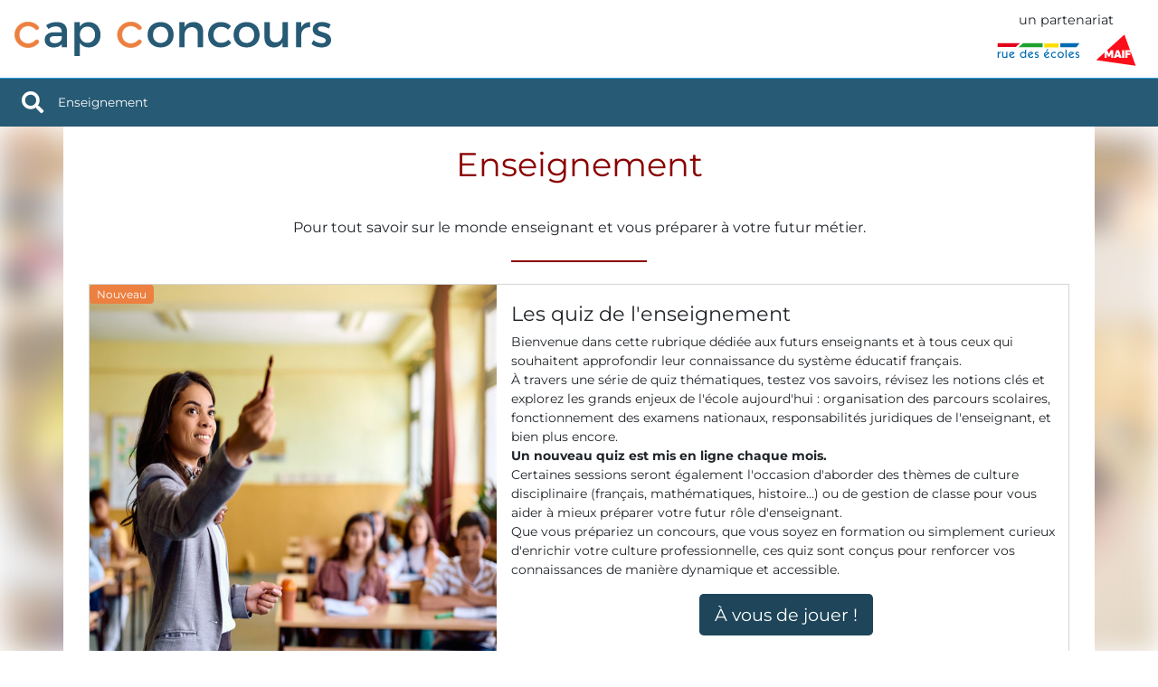

--- FILE ---
content_type: text/html; charset=UTF-8
request_url: https://www.cap-concours.fr/donnees/enseignement
body_size: 5403
content:
<!DOCTYPE html>
<html lang="fr">
<head>
    <meta charset="utf-8">
    <meta name="viewport" content="width=device-width, initial-scale=1, shrink-to-fit=no">
    <link rel="icon" type="image/png" href="/favicon.png?"/>
    <meta name="description" content="Pour tout savoir sur le monde enseignant et vous préparer à votre futur métier.">
    <meta name="author" content="Rue des écoles">


    <meta property="og:url" content="https://www.cap-concours.fr/donnees/enseignement"/>
    <meta property="og:image" content="https://www.cap-concours.fr/images/logo-capconcours.svg?1623943408"/>
    
    <!-- generics -->
    <link rel="icon" href="/images/favicons/favicon-32.png?1623943408" sizes="32x32">
    <link rel="icon" href="/images/favicons/favicon-128.png?1623943408" sizes="128x128">
    <link rel="icon" href="/images/favicons/favicon-152.png?1623943408" sizes="152x152">
    <link rel="icon" href="/images/favicons/favicon-167.png?1623943408" sizes="167x167">
    <link rel="icon" href="/images/favicons/favicon-180.png?1623943408" sizes="180x180">
    <link rel="icon" href="/images/favicons/favicon-192.png?1623943408" sizes="192x192">
    <link rel="icon" href="/images/favicons/favicon-196.png?1623943408" sizes="196x196">
    <!-- Android -->
    <link rel="shortcut icon" sizes="196x196" href="/images/favicons/favicon-196.png?1623943408">
    <!-- iOS -->
    <link rel="apple-touch-icon" href="/images/favicons/favicon-152.png?1623943408" sizes="152x152">
    <link rel="apple-touch-icon" href="/images/favicons/favicon-167.png?1623943408" sizes="167x167">
    <link rel="apple-touch-icon" href="/images/favicons/favicon-180.png?1623943408" sizes="180x180">


    <title>Enseignement - CapConcours - CC</title>

    <link rel="stylesheet" href="/css/libs/bootstrap-5.1.3.min.css?1645016894"/>
    <link rel="stylesheet" href="/css/libs/fontawesome-5-15-4.min.css?1645016894" />
    <link rel="stylesheet" href="/css/libs/animate-3.7.2.min.css?1645016894" />


    
    <link rel="stylesheet" href="/css/styles.css?1762934387"/>

        
</head>

<body class="">
<div id="search-container" class="d-none">
    <a href="#" class="close m-3"><i class=" fas fa-times"></i></a>
    <div class="head">
        <label class="input-label">
            <input id="search-input" placeholder="Chercher">
        </label>
        <div id="search-loader" class=" text-center ms-4 mt-4">
            <i class="fas fa-spin fa-spinner fa-2x"></i>
        </div>
    </div>
    <div id="search-results" class="container-fluid customScrollbar"></div>
</div>
<div class="container-fluid p-0">


    <header id="header">
    <div class="top-menu">
                        <a href="/" class="home-link"><img src="/images/logo-capconcours.svg?1623943408" alt="logo Cap Concours" width="150" height="16"></a>
        <div class="logos">
            <span class="partnership">un partenariat</span>

            <div class="d-flex align-items-center">
                <a href="https://www.ruedesecoles.com/">
                                                            <img class="logo rde" src="/images/logo-rde.svg?1603811969" title="rue des écoles" alt="logo Rue des écoles" width="94" height="120">
                </a>

                <a href="https://www.maif.fr/enseignants">
                                                            <img class="logo maif" src="/images/logo-maif.svg?1603811969" title="MAIF" alt="logo MAIF" width="45" height="45">
                </a>
            </div>
        </div>
    </div>
</header>


    <div id="breadcrumbs">
        <div class="breadcrumbs-content">
                        <a href="#" id="search-trigger" class="me-3" title="Rechercher"> <i class="fas fa-search"></i></a>

            <a href="/" class="home animated fadeInDown fast" title="Accueil du site"><img
                        src="/images/logo-capconcours-white.svg?1623943408" alt="logo Cap Concours" width="150" height="16"></a>
                <div id="data-breadcrumbs">

                                    <a href="/donnees/enseignement">Enseignement</a>
                                        </div>

            <div class="right">
                            </div>
                    </div>
        <div id="scrollSpy"></div>
    </div>


    <div class="mt-2 mx-auto" id="alerts-container">
                    </div>


    <div class="container-fluid p-0">
        
        
    <div id="data">
        <div id="data-bg"
             style="background: url('/images/data/home-enseignement.jpg?1645094912')"></div>
        <div class="container data-container">
            
     <div id="section">
         <div class="scrollspy-start"></div>

         <h1 class="page-title color-enseignement">
             Enseignement
         </h1>
         <div class="intro">
             <p class=treeIntroContent>Pour tout savoir sur le monde enseignant et vous préparer à votre futur métier.</p>
             <span class="smallBottomBorder-enseignement "></span>
         </div>

         <div class="themes container">
             <div class="row d-flex align-items-stretch justify-content-center">
                                                           <div class="col-12  mb-3">
                         <div class="cc-card theme-les-quiz-de-l-enseignement quiz">
                                                      <div class="badge bg-new">Nouveau</div>
                                                             <div class="d-flex flex-column flex-xl-row h-100">
                                        <img src="/images/quiz_enseignement.jpg?1745836222"
                                             class="illustration" alt="Les quiz">
                                    <div class="d-flex justify-content-center flex-column pt-3 pe-2 pb-1 ps-3 flex-grow-1">
                                                                                <a class="view quiz color-hover-enseignement" href="/donnees/enseignement/les-quiz-de-l-enseignement/les-quiz-de-l-enseignement">
                                            <div>Les quiz de l'enseignement</div>
                                        </a>
                                        <div class="mt-1 small">Bienvenue dans cette rubrique d&eacute;di&eacute;e aux futurs enseignants et &agrave; tous ceux qui souhaitent approfondir leur connaissance du syst&egrave;me &eacute;ducatif fran&ccedil;ais.<br/>&Agrave; travers une s&eacute;rie de quiz th&eacute;matiques, testez vos savoirs, r&eacute;visez les notions cl&eacute;s et explorez les grands enjeux de l'&eacute;cole aujourd'hui&nbsp;: organisation des parcours scolaires, fonctionnement des examens nationaux, responsabilit&eacute;s juridiques de l'enseignant, et bien plus encore.<br/><b>Un nouveau quiz est mis en ligne chaque mois.</b><br/>Certaines sessions seront &eacute;galement l'occasion d'aborder des th&egrave;mes de culture disciplinaire (fran&ccedil;ais, math&eacute;matiques, histoire&hellip;) ou de gestion de classe pour vous aider &agrave; mieux pr&eacute;parer votre futur r&ocirc;le d'enseignant.<br/>Que vous pr&eacute;pariez un concours, que vous soyez en formation ou simplement curieux d'enrichir votre culture professionnelle, ces quiz sont con&ccedil;us pour renforcer vos connaissances de mani&egrave;re dynamique et accessible.<br/></div>
                                       <div class="mt-3 text-center">
                                           <a class="view quiz btn btn-lg" href="/donnees/enseignement/les-quiz-de-l-enseignement/les-quiz-de-l-enseignement">
                                               <div>&Agrave; vous de jouer&nbsp;!</div>
                                           </a>
                                       </div>
                                    </div>
                                </div>
                                                </div>
                     </div>
                                                           <div class="col-12 col-md-6 mb-3">
                         <div class="cc-card theme-preparer-les-concours ">
                                                      <div class="card-header ">
                                 <img class="img-fluid" src="/images/data/section-preparer-les-concours.jpg?1645094912" width="1024" height="683" alt="Préparer les concours">
                             </div>
                             <div class="card-body">
                                 <div class="smallBottomBorder dark">  Préparer les concours</div>
                                 <ul class="list-unstyled mt-2">
                                                                              <li>
                                                                                                                                           <a class="view color-hover-enseignement"
                                                    href="/donnees/enseignement/preparer-les-concours/les-epreuves-du-crpe-bac-3">Les épreuves du CRPE Bac + 3</a>
                                                                                      </li>
                                                                              <li>
                                                                                                                                           <a class="view color-hover-enseignement"
                                                    href="/donnees/enseignement/preparer-les-concours/les-epreuves-du-crpe-bac-5">Les épreuves du CRPE Bac + 5</a>
                                                                                      </li>
                                                                              <li>
                                                                                                                                           <a class="view color-hover-enseignement"
                                                    href="/donnees/enseignement/preparer-les-concours/concours-de-cpe">Concours de CPE</a>
                                                                                      </li>
                                                                                                           </ul>
                             </div>
                                                 </div>
                     </div>
                                                           <div class="col-12 col-md-6 mb-3">
                         <div class="cc-card theme-systeme-educatif ">
                                                      <div class="card-header ">
                                 <img class="img-fluid" src="/images/data/section-systeme-educatif.jpg?1645094912" width="1024" height="683" alt="Système éducatif">
                             </div>
                             <div class="card-body">
                                 <div class="smallBottomBorder dark">  Système éducatif</div>
                                 <ul class="list-unstyled mt-2">
                                                                              <li>
                                                                                                                                           <a class="view color-hover-enseignement"
                                                    href="/donnees/enseignement/systeme-educatif/grands-principes-acteurs-reformes-organisation">Grands principes, acteurs, réformes, organisation...</a>
                                                                                      </li>
                                                                              <li>
                                                                                                                                           <a class="view color-hover-enseignement"
                                                    href="/donnees/enseignement/systeme-educatif/l-ecole-vue-de-l-interieur">L'école vue de l'intérieur</a>
                                                                                      </li>
                                                                              <li>
                                                                                                                                                                                            <a class="view color-hover-enseignement"
                                                    href="/lexique/enseignement/systeme-educatif/lexique/lexique-">Lexique</a>
                                                                                      </li>
                                                                                                           </ul>
                             </div>
                                                 </div>
                     </div>
                                                           <div class="col-12 col-md-6 mb-3">
                         <div class="cc-card theme-autour-de-l-enseignement ">
                                                      <div class="card-header ">
                                 <img class="img-fluid" src="/images/data/section-autour-de-l-enseignement.jpg?1645094912" width="1024" height="683" alt="Autour de l&#039;enseignement">
                             </div>
                             <div class="card-body">
                                 <div class="smallBottomBorder dark">  Autour de l'enseignement</div>
                                 <ul class="list-unstyled mt-2">
                                                                              <li>
                                                                                                                                           <a class="view color-hover-enseignement"
                                                    href="/donnees/enseignement/autour-de-l-enseignement/fiches-responsabilite">Fiches responsabilité</a>
                                                                                      </li>
                                                                              <li>
                                                                                                                                           <a class="view color-hover-enseignement"
                                                    href="/donnees/enseignement/autour-de-l-enseignement/prevention">Prévention</a>
                                                                                      </li>
                                                                                                           </ul>
                             </div>
                                                 </div>
                     </div>
                                                           <div class="col-12 col-md-6 mb-3">
                         <div class="cc-card theme-ressources-pedagogiques ">
                                                      <div class="card-header ">
                                 <img class="img-fluid" src="/images/data/section-ressources-pedagogiques.jpg?1645094912" width="1024" height="683" alt="Ressources pédagogiques">
                             </div>
                             <div class="card-body">
                                 <div class="smallBottomBorder dark">  Ressources pédagogiques</div>
                                 <ul class="list-unstyled mt-2">
                                                                              <li>
                                                                                                                                           <a class="view color-hover-enseignement"
                                                    href="/donnees/enseignement/ressources-pedagogiques/fiches-de-l-ecole">Fiches de l'école</a>
                                                                                      </li>
                                                                              <li>
                                                                                                                                           <a class="view color-hover-enseignement"
                                                    href="/donnees/enseignement/ressources-pedagogiques/fiches-prevention">Fiches Prévention</a>
                                                                                      </li>
                                                                                                               <li>
                                         <a href="https://www.monespaceeducation.com/" target="_blank">Mon espace éducation</a>
                                     </li>
                                                                      </ul>
                             </div>
                                                 </div>
                     </div>
                              </div>

                              <div class="col-12 col-md-6  mb-3">
                     <div class="cc-card">
                         <div class="card-header ">
                             <img class="img-fluid" src="/images/data/section-ressources-maif.jpg?1645094912" width="1024" height="768" alt="Ressources MAIF">
                         </div>
                         <div class="card-body">
                             <div class="smallBottomBorder dark">Ressources MAIF</div>
                             <ul class="list-unstyled mt-2">
                                 <li><a class="view color-hover-enseignement"
                                        href="https://www.maif.fr/enseignants/cayestjesuisprof/accueil.html" target="_blank">#ÇaYestJeSuisProf</a>
                                 </li>
                                 <li><a class="view color-hover-enseignement"
                                        href="https://www.maif.fr/enseignants/cayestjesuisprof/quiz.action" target="_blank">Quiz «&nbsp;responsabilité&nbsp;»</a></li>

                                 <li><a class="view color-hover-enseignement"
                                        href="https://www.maif.fr/enseignants" target="_blank">Espace enseignant</a>
                                 </li>
                                 <li><a class="view color-hover-enseignement"
                                        href="https://www.maif.fr/solutionseducatives" target="_blank">Solutions éducatives MAIF</a></li>
                                <li><a class="view color-hover-enseignement" href="https://download.ruedesecoles.com/connexion" target="_blank">Téléchargements sociétaires MAIF</li></a></li>                            
                             </ul>
                         </div>
                     </div>
                 </div>
                      </div>
     </div>
         </div>
    </div>

    </div>

        <footer id="footer">
    <div class="container">
        <div class="d-flex flex-column flex-lg-row align-items-center justify-content-lg-center">
            <img src="/images/logo-capconcours-white.svg?1623943408" class="site-logo" alt="logo Cap Concours" width="200" height="22">
            <span class="small ms-2">réviser, s'évaluer, réussir</span>
        </div>

    </div>
    <div class="navigation">
                    <div class="navigation-item">
                <a href="/donnees/enseignement" class="section footerSmallBottomBorder-enseignement" >
                    Enseignement
                </a>
                                    <span class="theme">Les quiz de l'enseignement</span>
                                            <a href="/donnees/enseignement/les-quiz-de-l-enseignement/les-quiz-de-l-enseignement"
                           class="view">
                            Les quiz de l'enseignement
                        </a>
                                                                            <span class="theme">Préparer les concours</span>
                                            <a href="/donnees/enseignement/preparer-les-concours/les-epreuves-du-crpe-bac-3"
                           class="view">
                            Les épreuves du CRPE Bac + 3
                        </a>
                                            <a href="/donnees/enseignement/preparer-les-concours/les-epreuves-du-crpe-bac-5"
                           class="view">
                            Les épreuves du CRPE Bac + 5
                        </a>
                                            <a href="/donnees/enseignement/preparer-les-concours/concours-de-cpe"
                           class="view">
                            Concours de CPE
                        </a>
                                                                            <span class="theme">Système éducatif</span>
                                            <a href="/donnees/enseignement/systeme-educatif/grands-principes-acteurs-reformes-organisation"
                           class="view">
                            Grands principes, acteurs, réformes, organisation...
                        </a>
                                            <a href="/donnees/enseignement/systeme-educatif/l-ecole-vue-de-l-interieur"
                           class="view">
                            L'école vue de l'intérieur
                        </a>
                                            <a href="/donnees/enseignement/systeme-educatif/lexique"
                           class="view">
                            Lexique
                        </a>
                                                                            <span class="theme">Autour de l'enseignement</span>
                                            <a href="/donnees/enseignement/autour-de-l-enseignement/fiches-responsabilite"
                           class="view">
                            Fiches responsabilité
                        </a>
                                            <a href="/donnees/enseignement/autour-de-l-enseignement/prevention"
                           class="view">
                            Prévention
                        </a>
                                                                            <span class="theme">Ressources pédagogiques</span>
                                            <a href="/donnees/enseignement/ressources-pedagogiques/fiches-de-l-ecole"
                           class="view">
                            Fiches de l'école
                        </a>
                                            <a href="/donnees/enseignement/ressources-pedagogiques/fiches-prevention"
                           class="view">
                            Fiches Prévention
                        </a>
                                                                <a href="https://www.monespaceeducation.com/" target="_blank" class="view">Mon espace éducation</a>
                                                </div>
                    <div class="navigation-item">
                <a href="/donnees/secteur-socio-educatif" class="section footerSmallBottomBorder-secteur-socio-educatif" >
                    Secteur socio-éducatif
                </a>
                                    <span class="theme">Secteur socio-éducatif</span>
                                            <a href="/donnees/secteur-socio-educatif/secteur-socio-educatif/reviser-et-s-entrainer"
                           class="view">
                            Réviser et s'entraîner
                        </a>
                                            <a href="/donnees/secteur-socio-educatif/secteur-socio-educatif/special-concours-atsem-asem"
                           class="view">
                            Spécial Concours ATSEM-ASEM
                        </a>
                                                                    </div>
                    <div class="navigation-item">
                <a href="/donnees/textes-de-reference" class="section footerSmallBottomBorder-textes-de-reference" >
                    Textes de référence
                </a>
                                    <span class="theme">Textes de référence</span>
                                            <a href="/donnees/textes-de-reference/textes-de-reference/textes-de-reference"
                           class="view">
                            Textes de référence
                        </a>
                                                                    </div>
        
        <div class="navigation-item">
            <a href="/coaching" class="section footerSmallBottomBorder-coaching">Coaching</a>
                    <a href="/coaching/document/1" class="coaching-link">10 conseils pour réviser 100 % utile !</a>
                    <a href="/coaching/document/2" class="coaching-link">Détendez-vous !</a>
                    <a href="/coaching/document/3" class="coaching-link">La mémoire, partenaire officiel des concours !</a>
                    <a href="/coaching/document/4" class="coaching-link">Soignez-vous… mais pas trop !</a>
                    <a href="/coaching/document/5" class="coaching-link">Sans la refuser, sachez maîtriser votre émotivité&nbsp;!</a>
                    <a href="/coaching/document/6" class="coaching-link">Drogues, alcool, tabac</a>
                    <a href="/coaching/document/7" class="coaching-link">Bien dormir : le secret de la réussite !</a>
                    <a href="/coaching/document/8" class="coaching-link">Connaître son stress pour mieux l'apprivoiser</a>
                    <a href="/coaching/document/9" class="coaching-link">É-qui-li-bre&nbsp;!</a>
                    <a href="/coaching/document/10" class="coaching-link">L'oral : une question de fond et de forme</a>
                </div>
    </div>
    <div class="bottom">
        <a href="/informations-legales">Informations légales</a>
        <a href="/contact">Nous contacter</a>
        <a href="/newsletters">Les newsletters</a>
        <span class="copyright">
            &copy;&nbsp;2006-2026
            <a href="https://www.ruedesecoles.com/">
                <img class="logo rde" src="/images/logo-rde.svg?1603811969" title="rue des écoles" alt="logo Rue des écoles" width="118" height="25">
            </a>

            <a href="https://www.maif.fr/enseignants">
                <img class="logo maif" src="/images/logo-maif.svg?1603811969" title="MAIF" alt="logo MAIF" width="50" height="50">
            </a>
        </span>

    </div>
</footer></div>


    <script src="/js/libs/jquery-3.6.0.min.js?1645016894"></script>
    <script src="/js/libs/popper-2.11.2.min.js?1645016894"></script>
    <script src="/js/libs/bootstrap-5.1.3.min.js?1645016894"></script>

<script src="/js/header.js?1630485043"></script>
<script src="/js/alerts.js?1603811969"></script>
<script src="/bundles/fosjsrouting/js/router.min.js?1768474951"></script>
<script src="/js/routing?callback=fos.Router.setData"></script>
<script src="/js/search.js?1603811969"></script>
<script src="/js/left-menu.js?1623943408"></script>
<script src="/js/scrollspy.js?1603811969"></script>


<script>
    var saveMaxScore = 100;
    var showMaxScore = 20;
    var typeExercices = 'testResults'
    var exerciceSaveUrl = Routing.generate('save_test_results');
    var IMCTESTS_CORRECTION_V2 = true;
</script>


<script>

    $(function () {
        setAlertsTimeout();
    });

    function formatScore(score) {
        let ratio = saveMaxScore / showMaxScore;
        let fScore = score / ratio;
        fScore = fScore.toFixed(2);
        fScore = Math.round(fScore * 2) / 2 + ",00";
        return fScore.toString().replace('.', ',').replace(/,?0+$/, '');
    }
</script>


    </body>
</html>


--- FILE ---
content_type: application/javascript
request_url: https://www.cap-concours.fr/js/routing?callback=fos.Router.setData
body_size: 548
content:
/**/fos.Router.setData({"base_url":"","routes":{"admin-create-code-family":{"tokens":[["text","\/administration\/gestion-codes\/creer-famille"]],"defaults":[],"requirements":[],"hosttokens":[],"methods":["POST"],"schemes":[]},"admin-create-code":{"tokens":[["text","\/administration\/gestion-codes\/creer-code"]],"defaults":[],"requirements":[],"hosttokens":[],"methods":["POST"],"schemes":[]},"admin-delete-code-family":{"tokens":[["text","\/administration\/gestion-codes\/supprimer-famille"]],"defaults":[],"requirements":[],"hosttokens":[],"methods":["POST"],"schemes":[]},"admin-delete-code":{"tokens":[["text","\/administration\/gestion-codes\/supprimer-code"]],"defaults":[],"requirements":[],"hosttokens":[],"methods":["POST"],"schemes":[]},"admin-user-check-enabled":{"tokens":[["variable","\/","[^\/]++","id"],["text","\/administration\/utilisateur\/status\/obtenir"]],"defaults":[],"requirements":[],"hosttokens":[],"methods":[],"schemes":[]},"admin-enable-disable-user":{"tokens":[["variable","\/","[^\/]++","enabled"],["variable","\/","[^\/]++","id"],["text","\/administration\/utilisateur\/activer-desactiver"]],"defaults":[],"requirements":[],"hosttokens":[],"methods":[],"schemes":[]},"save_test_results":{"tokens":[["text","\/save_test_results"]],"defaults":[],"requirements":[],"hosttokens":[],"methods":["POST"],"schemes":[]},"report-issue":{"tokens":[["text","\/signaler-probleme"]],"defaults":[],"requirements":[],"hosttokens":[],"methods":["POST"],"schemes":[]},"search":{"tokens":[["variable","\/","[^\/]++","search"],["text","\/rechercher"]],"defaults":[],"requirements":[],"hosttokens":[],"methods":["POST"],"schemes":[]},"reset-progress":{"tokens":[["text","\/reset-progess"]],"defaults":[],"requirements":[],"hosttokens":[],"methods":["POST"],"schemes":[]},"save_quiz_results":{"tokens":[["text","\/save_quiz_results"]],"defaults":[],"requirements":[],"hosttokens":[],"methods":["POST"],"schemes":[]},"check_soc_number":{"tokens":[["text","\/check-soc-number"]],"defaults":[],"requirements":[],"hosttokens":[],"methods":["POST"],"schemes":[]},"check_code":{"tokens":[["text","\/check-code"]],"defaults":[],"requirements":[],"hosttokens":[],"methods":["POST"],"schemes":[]},"user_check_postal_code":{"tokens":[["variable","\/","[^\/]++","code"],["text","\/utilisateur\/addresse-de-facturation\/code-postal"]],"defaults":[],"requirements":[],"hosttokens":[],"methods":["POST"],"schemes":[]},"rde_contact_admin_delete_predefined_answer":{"tokens":[["variable","\/","[^\/]++","id"],["text","\/administration\/contact\/reponses-preparees\/supprimer"]],"defaults":[],"requirements":[],"hosttokens":[],"methods":["POST"],"schemes":[]},"imc-checker-content":{"tokens":[["text","\/administration\/imc-checker\/contenu"]],"defaults":[],"requirements":[],"hosttokens":[],"methods":["POST"],"schemes":[]},"imc-checker-update":{"tokens":[["text","\/administration\/imc-checker\/update\/"]],"defaults":[],"requirements":[],"hosttokens":[],"methods":["POST"],"schemes":[]}},"prefix":"","host":"www.cap-concours.fr","port":"","scheme":"https","locale":"fr"});

--- FILE ---
content_type: application/javascript
request_url: https://www.cap-concours.fr/js/search.js?1603811969
body_size: 1013
content:

var searchTo = null;
$('#search-input').keyup(function () {
    if (searchTo) clearTimeout(searchTo);
    let search = $(this).val();
    let empty = search.trim() === '';
    if (empty) {
        $('#search-results').html("");
    } else {
        searchTo = setTimeout(function () {
            $('#search-loader').addClass('show');
            $.ajax({
                url: Routing.generate('search', {search: search}),
                method: 'POST'
            }).done(function (response) {
                $('#search-results').html("<div>" + response.results + "</div>");
                $('#search-loader').removeClass('show');
            });
        }, 250);
    }

});

$('#search-trigger').click(function () {
    $('#search-container').removeClass('d-none zoomOut').addClass("zoomIn");
    $('#search-input').focus();
});

$('#search-container .close').click(function () {
    let container = $('#search-container');
    container.addClass('animated zoomOut');
    container.one('animationend', function () {
        if (container.hasClass("zoomOut")) {
            container.addClass('d-none');
        }
    });
});